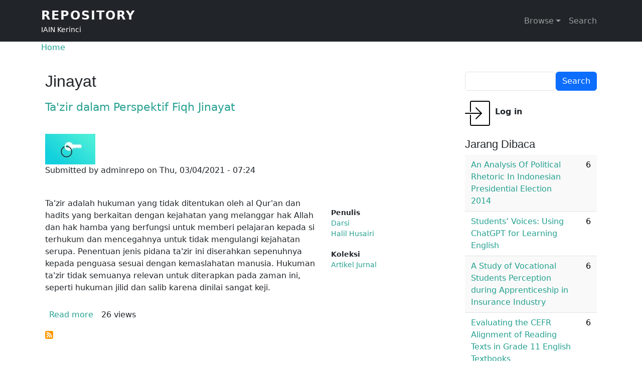

--- FILE ---
content_type: text/html; charset=UTF-8
request_url: https://repository.iainkerinci.ac.id/tags/jinayat
body_size: 6699
content:

<!DOCTYPE html>
<html lang="en" dir="ltr" prefix="og: https://ogp.me/ns#" class="h-100">
  <head>
    <meta charset="utf-8" />
<noscript><style>form.antibot * :not(.antibot-message) { display: none !important; }</style>
</noscript><script async src="https://www.googletagmanager.com/gtag/js?id=G-WLTVGX6JNL"></script>
<script>window.dataLayer = window.dataLayer || [];function gtag(){dataLayer.push(arguments)};gtag("js", new Date());gtag("set", "developer_id.dMDhkMT", true);gtag("config", "G-WLTVGX6JNL", {"groups":"default","page_placeholder":"PLACEHOLDER_page_location"});</script>
<meta name="keywords" content="repository, data, skripsi, jurnal, karya ilmiah, tesis, iain, kerinci, sungaipenuh" />
<link rel="canonical" href="https://repository.iainkerinci.ac.id/tags/jinayat" />
<meta name="citation_pdf_url" content="https://repository.iainkerinci.ac.id/" />
<meta property="og:site_name" content="Repository" />
<meta property="og:description" content="repository adalah ruang penyimpanan karya/hasil kerja dari civitas akademika IAIN Kerinci dalam format digital dengan jumlah banyak ratusan bahkan mungkin bisa ribuan yang dapat diakses secara bebas melalui internet oleh siapa saja. Repository ini sebagai bentuk pengabdian dan tanggung jawab civitas akademik IAIN Kerinci kepada masyarakat, sekaligus upaya meningkatkan iklim ilmiah yang kondusif." />
<meta name="Generator" content="Drupal 10 (https://www.drupal.org)" />
<meta name="MobileOptimized" content="width" />
<meta name="HandheldFriendly" content="true" />
<meta name="viewport" content="width=device-width, initial-scale=1.0" />
<link rel="alternate" type="application/rss+xml" title="Jinayat" href="https://repository.iainkerinci.ac.id/taxonomy/term/562/feed" />

    <title>Jinayat | Repository</title>
    <link rel="stylesheet" media="all" href="/sites/default/files/css/css_oLayZd_LpOQ0VzDDjK-F23o3IYMVXWQ-xs_dhn-81m4.css?delta=0&amp;language=en&amp;theme=repo&amp;include=eJxtjsEKwzAMQ38oW06D_U1xElEynLjYbkv29es2Bj3sIqSng0Rm8Kn2B7KLxmx2VSwS6D-_hyTi5krLLSYynHODGc2wM-tSELIoDqeNuD4RmIasPqW1coFG3yULT3YsVem_tlTLskFHlI6jD-_5OLMk4ov54NrnYMMc7Xtkq9gtfvTapKyMFxoqVik" />
<link rel="stylesheet" media="all" href="/sites/default/files/css/css_oLAyWNCebpuo6gsGWACERwqB41l9odssZLKk8QqpsEI.css?delta=1&amp;language=en&amp;theme=repo&amp;include=eJxtjsEKwzAMQ38oW06D_U1xElEynLjYbkv29es2Bj3sIqSng0Rm8Kn2B7KLxmx2VSwS6D-_hyTi5krLLSYynHODGc2wM-tSELIoDqeNuD4RmIasPqW1coFG3yULT3YsVem_tlTLskFHlI6jD-_5OLMk4ov54NrnYMMc7Xtkq9gtfvTapKyMFxoqVik" />
<link rel="stylesheet" media="all" href="/sites/default/files/asset_injector/css/repo-724f0ace48cf1bab3b8feeb203e85ef4.css?t47sdi" />
<link rel="stylesheet" media="all" href="/sites/default/files/css/css_e6rriYC280vX0PMGsZUghjDdVD8oSU-2kQ2KaKQ9fUk.css?delta=3&amp;language=en&amp;theme=repo&amp;include=eJxtjsEKwzAMQ38oW06D_U1xElEynLjYbkv29es2Bj3sIqSng0Rm8Kn2B7KLxmx2VSwS6D-_hyTi5krLLSYynHODGc2wM-tSELIoDqeNuD4RmIasPqW1coFG3yULT3YsVem_tlTLskFHlI6jD-_5OLMk4ov54NrnYMMc7Xtkq9gtfvTapKyMFxoqVik" />

    
  </head>
  <body class="role-anonymous path-taxonomy   d-flex flex-column h-100">
        <div class="visually-hidden-focusable skip-link p-3 container">
      <a href="#main-content" class="p-2">
        Skip to main content
      </a>
    </div>
    
      <div class="dialog-off-canvas-main-canvas d-flex flex-column h-100" data-off-canvas-main-canvas>
    

<header role="banner">
  

    <nav class="navbar navbar-expand-lg navbar-dark text-light bg-dark">
    <div class="container d-flex">
        <div class="region region-nav-branding">
    <div id="block-repo-branding" class="block block-system block-system-branding-block">
  
    
  <div class="navbar-brand d-flex align-items-center">

  
  <div>
        <a href="/" title="Home" rel="home" class="site-title">
      Repository
    </a>
    
        <div class="site-slogan">IAIN Kerinci</div>
      </div>
</div>
</div>

  </div>


              <button class="navbar-toggler collapsed" type="button" data-bs-toggle="collapse"
                data-bs-target="#navbarSupportedContent" aria-controls="navbarSupportedContent"
                aria-expanded="false" aria-label="Toggle navigation">
          <span class="navbar-toggler-icon"></span>
        </button>

        <div class="collapse navbar-collapse justify-content-md-end" id="navbarSupportedContent">
            <div class="region region-nav-main">
    <nav role="navigation" aria-labelledby="block-repo-main-navigation-menu" id="block-repo-main-navigation" class="block block-menu navigation menu--main">
            
  <h5 class="visually-hidden" id="block-repo-main-navigation-menu">Main navigation</h5>
  

        
            <ul data-block="nav_main" class="navbar-nav justify-content-end flex-wrap nav-level-0">
                    <li class="nav-item dropdown">
          <a href="/first" class="nav-link dropdown-toggle" role="button" data-bs-toggle="dropdown" aria-expanded="false" title="Expand menu Browse" data-drupal-link-system-path="node/1">Browse</a>
                  <ul data-block="nav_main" class="dropdown-menu nav-level-1">
                    <li class="nav-item">
          <a href="/alfabetis" title="Tampilkan isi repository secara alfabetis" class="dropdown-item" data-drupal-link-system-path="alfabetis">Alfabetis</a>
      </li>

                    <li class="nav-item">
          <a href="/koleksi" class="dropdown-item" data-drupal-link-system-path="koleksi">Koleksi</a>
      </li>

                    <li class="nav-item">
          <a href="/penulis" class="dropdown-item" data-drupal-link-system-path="penulis">Penulis</a>
      </li>

                    <li class="nav-item">
          <a href="/subject" class="dropdown-item" data-drupal-link-system-path="subject">Subject</a>
      </li>

                    <li class="nav-item">
          <a href="/tags" class="dropdown-item" data-drupal-link-system-path="tags">Tags</a>
      </li>

                    <li class="nav-item">
          <a href="/archive" title="Arsip berdasarkan bulan" class="dropdown-item" data-drupal-link-system-path="archive">Arsip</a>
      </li>

        </ul>
  
      </li>

                    <li class="nav-item">
          <a href="/search" class="nav-link" data-drupal-link-system-path="search">Search</a>
      </li>

        </ul>
  



  </nav>

  </div>

          
        </div>
          </div>
  </nav>
  
</header>

<main role="main">
  <a id="main-content" tabindex="-1"></a>
  
  
  

  <div class="container">
            <div class="region region-breadcrumb">
    <div id="block-repo-breadcrumbs" class="block block-system block-system-breadcrumb-block">
  
    
        <nav aria-label="breadcrumb">
    <h2 id="system-breadcrumb" class="visually-hidden">Breadcrumb</h2>
    <ol class="breadcrumb">
          <li class="breadcrumb-item">
                  <a href="/">Home</a>
              </li>
        </ol>
  </nav>

  </div>

  </div>

        <div class="row g-0">
            <div class="order-1 order-lg-2 col-12 col-lg-9">
          <div class="region region-content">
    <div data-drupal-messages-fallback class="hidden"></div>
<div id="block-repo-page-title" class="block block-core block-page-title-block">
  
    
      
<h1>Jinayat</h1>


  </div>
<div id="block-repo-content" class="block block-system block-system-main-block">
  
    
      <div class="views-element-container"><div class="view view-taxonomy-term view-id-taxonomy_term view-display-id-page_1 js-view-dom-id-a9c9c0d64f7ba068017504a4a5971cb249703a0d956382a35b67b25043b30745">
  
    
      <div class="view-header">
      <div id="taxonomy-term-562" class="taxonomy-term vocabulary-tags">
  
    
  <div class="content">
    
  </div>
</div>

    </div>
      
      <div class="view-content">
          <div class="views-row">
<article data-history-node-id="271" class="node node--type-input node--promoted node--view-mode-teaser">

  
      <h2>
      <a href="/upload/271-tazir-dalam-perspektif-fiqh-jinayat" rel="bookmark"><span class="field field--name-title field--type-string field--label-hidden">Ta&#039;zir dalam Perspektif Fiqh Jinayat</span>
</a>
    </h2>
    

      <footer class="node__meta">
      <article class="profile">
  
            <div class="field field--name-user-picture field--type-image field--label-hidden field__item">  <a href="/user/2" hreflang="en"><img loading="lazy" src="/sites/default/files/styles/thumbnail/public/pictures/2021-02/admin_0.jpg?itok=vRmE7lko" width="100" height="61" alt="Profile picture for user adminrepo" class="img-fluid image-style-thumbnail" />

</a>
</div>
      </article>

      <div class="node__submitted">
        Submitted by <span class="field field--name-uid field--type-entity-reference field--label-hidden"><span>adminrepo</span></span>
 on <span class="field field--name-created field--type-created field--label-hidden"><time datetime="2021-03-04T07:24:31+07:00" title="Thursday, March 4, 2021 - 07:24" class="datetime">Thu, 03/04/2021 - 07:24</time>
</span>
        
      </div>
    </footer>
  
  <div class="node__content">
      <div class="layout layout--twocol-section layout--twocol-section--67-33">

          <div  class="layout__region layout__region--first">
        <div class="block block-layout-builder block-field-blocknodeinputbody">
  
    
      
            <div class="clearfix text-formatted field field--name-body field--type-text-with-summary field--label-hidden field__item"><p>Ta'zir adalah hukuman yang tidak ditentukan oleh al Qur'an dan hadits yang berkaitan dengan kejahatan yang melanggar hak Allah dan hak hamba yang berfungsi untuk memberi pelajaran kepada si terhukum dan mencegahnya untuk tidak mengulangi kejahatan serupa. Penentuan jenis pidana ta'zir ini diserahkan sepenuhnya kepada penguasa sesuai dengan kemaslahatan manusia. Hukuman ta'zir tidak semuanya relevan untuk diterapkan pada zaman ini, seperti hukuman jilid dan salib karena dinilai sangat keji.</p></div>
      
  </div>
<div class="block block-layout-builder block-extra-field-blocknodeinputshare-everywhere">
  
    
      
  </div>

      </div>
    
          <div  class="layout__region layout__region--second">
        <div class="block block-layout-builder block-field-blocknodeinputfield-penulis">
  
    
      
  <div class="field field--name-field-penulis field--type-entity-reference field--label-above">
    <div class="field__label">Penulis</div>
          <div class="field__items">
              <div class="field__item"><a href="/penulis/darsi" hreflang="en">Darsi</a></div>
          <div class="field__item"><a href="/penulis/halil-husairi" hreflang="en">Halil Husairi</a></div>
              </div>
      </div>

  </div>
<div class="block block-layout-builder block-field-blocknodeinputfield-koleksi">
  
    
      
  <div class="field field--name-field-koleksi field--type-entity-reference field--label-above">
    <div class="field__label">Koleksi</div>
              <div class="field__item"><a href="/koleksi/artikel-jurnal" hreflang="en">Artikel Jurnal</a></div>
          </div>

  </div>

      </div>
    
  </div>
  <div class="layout layout--onecol">
    <div  class="layout__region layout__region--content">
      <div class="block block-layout-builder block-extra-field-blocknodeinputlinks">
  
    
        <div class="node__links">
    <ul class="links inline"><li><a href="/upload/271-tazir-dalam-perspektif-fiqh-jinayat" rel="tag" title="Ta&#039;zir dalam Perspektif Fiqh Jinayat" hreflang="en">Read more<span class="visually-hidden"> about Ta&#039;zir dalam Perspektif Fiqh Jinayat</span></a></li><li>26 views</li></ul>  </div>

  </div>

    </div>
  </div>

  </div>

</article>
</div>

    </div>
  
      
              <div class="feed-icons">
      <a href="https://repository.iainkerinci.ac.id/taxonomy/term/562/feed" class="feed-icon">
  Subscribe to Jinayat
</a>

    </div>
  </div>
</div>

  </div>

  </div>

      </div>
              <div class="order-3 col-12 col-lg-3">
            <div class="region region-sidebar-second">
    <div class="search-block-form block block-search container-inline" data-drupal-selector="search-block-form" id="block-repo-search-form" role="search">
  
    
      <form data-block="sidebar_second" action="/search/node" method="get" id="search-block-form" accept-charset="UTF-8">
  <div class="js-form-item form-item js-form-type-search form-type-search js-form-item-keys form-item-keys form-no-label">
      <label for="edit-keys" class="visually-hidden">Search</label>
        
  <input title="Enter the terms you wish to search for." data-drupal-selector="edit-keys" type="search" id="edit-keys" name="keys" value="" size="15" maxlength="128" class="form-search form-control" />


        </div>
<div data-drupal-selector="edit-actions" class="form-actions js-form-wrapper form-wrapper" id="edit-actions">
    <input data-drupal-selector="edit-submit" type="submit" id="edit-submit" value="Search" class="button js-form-submit form-submit btn btn-primary" />

</div>

</form>

  </div>
<nav role="navigation" aria-labelledby="block-repo-account-menu-menu" id="block-repo-account-menu" class="block block-menu navigation menu--account">
            
  <h5 class="visually-hidden" id="block-repo-account-menu-menu">User account menu</h5>
  

        
              <ul data-block="sidebar_second" class="nav navbar-nav">
                    <li class="nav-item">
        <a href="/user/login" class="nav-link" data-drupal-link-system-path="user/login">Log in</a>
              </li>
        </ul>
  


  </nav>
<div class="views-element-container block block-views block-views-blocknode-statistics-block-2" id="block-repo-views-block-node-statistics-block-2">
  
      <h2>Jarang Dibaca</h2>
    
      <div data-block="sidebar_second"><div class="view view-node-statistics view-id-node_statistics view-display-id-block_2 js-view-dom-id-610d5257253884fcf78053db1934e97a3394d897633ab1d3ff86c010578120b7">
  
    
      
      <div class="view-content">
      <table class="table table-striped views-table views-view-table cols-0">
      <tbody>
          <tr>
                                                                                        <td class="views-field views-field-title"><a href="/upload/149-analysis-political-rhetoric-indonesian-presidential-election-2014" hreflang="en">An Analysis Of Political Rhetoric In Indonesian Presidential Election 2014</a>          </td>
                                                                                        <td class="views-field views-field-totalcount">6          </td>
              </tr>
          <tr>
                                                                                        <td class="views-field views-field-title"><a href="/upload/2024-students-voices-using-chatgpt-learning-english" hreflang="en">Students’ Voices: Using ChatGPT for Learning English </a>          </td>
                                                                                        <td class="views-field views-field-totalcount">6          </td>
              </tr>
          <tr>
                                                                                        <td class="views-field views-field-title"><a href="/upload/76-study-vocational-students-perception-during-apprenticeship-insurance-industry" hreflang="en">A Study of Vocational Students Perception during Apprenticeship in Insurance Industry</a>          </td>
                                                                                        <td class="views-field views-field-totalcount">6          </td>
              </tr>
          <tr>
                                                                                        <td class="views-field views-field-title"><a href="/upload/2026-evaluating-cefr-alignment-reading-texts-grade-11-english-textbooks" hreflang="en">Evaluating the CEFR Alignment of Reading Texts in Grade  11 English Textbooks </a>          </td>
                                                                                        <td class="views-field views-field-totalcount">6          </td>
              </tr>
          <tr>
                                                                                        <td class="views-field views-field-title"><a href="/upload/2029-manajemen-perpustakaan-dalam-meningkatkan-literasi-informasi-peserta-didik-di-sma" hreflang="en">Manajemen Perpustakaan dalam Meningkatkan Literasi Informasi Peserta Didik  di SMA Negeri 2 Kerinci</a>          </td>
                                                                                        <td class="views-field views-field-totalcount">6          </td>
              </tr>
          <tr>
                                                                                        <td class="views-field views-field-title"><a href="/upload/1998-dakwah-ustadz-hannan-attaki-terhadap-penalaran-moral-remaja-pengguna-aplikasi-tiktok-di" hreflang="en">DAKWAH USTADZ HANNAN  ATTAKI TERHADAP PENALARAN   MORAL REMAJA PENGGUNA APLIKASI TIKTOK  DI KECAMATAN  PONDOK TINGGI </a>          </td>
                                                                                        <td class="views-field views-field-totalcount">7          </td>
              </tr>
          <tr>
                                                                                        <td class="views-field views-field-title"><a href="/upload/1114-analysis-strategies-used-students-learning-english-improving-vocabulary-eleventh-grade" hreflang="en">ANALYSIS OF STRATEGIES USED BY STUDENTS IN LEARNING ENGLISH FOR IMPROVING VOCABULARY AT THE ELEVENTH GRADE OF SMAN4 KERINCI IN ACADEMIC YEAR 2021-2022</a>          </td>
                                                                                        <td class="views-field views-field-totalcount">7          </td>
              </tr>
      </tbody>
</table>

    </div>
  
          </div>
</div>

  </div>
<div class="views-element-container block block-views block-views-blocknode-statistics-block-1" id="block-repo-views-block-node-statistics-block-1">
  
      <h2>Sering Dibaca</h2>
    
      <div data-block="sidebar_second"><div class="view view-node-statistics view-id-node_statistics view-display-id-block_1 js-view-dom-id-658a5c10aced0f1fc88ec565b182b8f09a11aba41e5e8fa6c4b9767ebb6908d8">
  
    
      
      <div class="view-content">
      <table class="table table-striped views-table views-view-table cols-0">
      <tbody>
          <tr>
                                                                                        <td class="views-field views-field-title"><a href="/upload/272-hakikat-manusia-dalam-perspektif-al-quran" hreflang="en">Hakikat Manusia dalam Perspektif Al-Qur`an</a>          </td>
                                                                                        <td class="views-field views-field-totalcount">29.780          </td>
              </tr>
          <tr>
                                                                                        <td class="views-field views-field-title"><a href="/upload/302-pemikiran-ekonomi-islam-pada-masa-awal-turki-utsmani" hreflang="en">Pemikiran Ekonomi Islam Pada Masa Awal Turki Utsmani</a>          </td>
                                                                                        <td class="views-field views-field-totalcount">7.523          </td>
              </tr>
          <tr>
                                                                                        <td class="views-field views-field-title"><a href="/upload/314-dakwah-sirriyah-dan-jahriyah-perspektif-al-quran" hreflang="en">Dakwah Sirriyah dan Jahriyah Perspektif Al-Qur&#039;an</a>          </td>
                                                                                        <td class="views-field views-field-totalcount">1.933          </td>
              </tr>
          <tr>
                                                                                        <td class="views-field views-field-title"><a href="/upload/232-stratifikasi-al-maqashid-al-khamsah-agama-jiwa-akal-keturunan-dan-harta-dan-penerapannya" hreflang="en">Stratifikasi Al-Maqashid Al-Khamsah (Agama, Jiwa, Akal, Keturunan Dan Harta) Dan Penerapannya Dalam Maslahah</a>          </td>
                                                                                        <td class="views-field views-field-totalcount">1.701          </td>
              </tr>
          <tr>
                                                                                        <td class="views-field views-field-title"><a href="/upload/295-konsep-hadiah-dalam-akad-wadiah-di-bank-syariah-perspektif-fatwa-dewan-syariah-nasional" hreflang="en">Konsep Hadiah dalam Akad Wadi’ah di Bank Syariah Perspektif Fatwa Dewan Syari’ah Nasional Nomor 86/DSN-MUI/XII/2012</a>          </td>
                                                                                        <td class="views-field views-field-totalcount">1.120          </td>
              </tr>
          <tr>
                                                                                        <td class="views-field views-field-title"><a href="/upload/696-muzaraah-pengertian-dasar-hukum-syarat-dan-rukun-serta-berakhirnya-akad-muzaraah" hreflang="en">MUZARA’AH  (Pengertian, Dasar Hukum, Syarat dan Rukun, serta Berakhirnya Akad  Muzara’ah)</a>          </td>
                                                                                        <td class="views-field views-field-totalcount">825          </td>
              </tr>
          <tr>
                                                                                        <td class="views-field views-field-title"><a href="/upload/28-konsep-hubungan-lafaz-dan-makna-sebuah-kajian-epistimologis" hreflang="en">Konsep Hubungan Lafaz Dan Makna (Sebuah Kajian Epistimologis)</a>          </td>
                                                                                        <td class="views-field views-field-totalcount">791          </td>
              </tr>
      </tbody>
</table>

    </div>
  
          </div>
</div>

  </div>

  </div>

        </div>
          </div>
  </div>

</main>

<footer role="contentinfo" class="mt-auto   footer-dark text-light bg-secondary">
  <div class="container">
      <div class="region region-footer">
    <nav role="navigation" aria-labelledby="block-repo-footer-menu" id="block-repo-footer" class="block block-menu navigation menu--footer">
            
  <h5 class="visually-hidden" id="block-repo-footer-menu">Footer</h5>
  

        
              <ul data-block="footer" class="nav navbar-nav">
                    <li class="nav-item">
        <a href="/contact" class="nav-link" data-drupal-link-system-path="contact">Contact</a>
              </li>
                <li class="nav-item">
        <a href="/sitemap" class="nav-link" data-drupal-link-system-path="sitemap">Sitemap</a>
              </li>
        </ul>
  


  </nav>

  </div>

  </div>
</footer>

  </div>

    
    <script type="application/json" data-drupal-selector="drupal-settings-json">{"path":{"baseUrl":"\/","pathPrefix":"","currentPath":"taxonomy\/term\/562","currentPathIsAdmin":false,"isFront":false,"currentLanguage":"en"},"pluralDelimiter":"\u0003","suppressDeprecationErrors":true,"google_analytics":{"account":"G-WLTVGX6JNL","trackOutbound":true,"trackMailto":true,"trackTel":true,"trackDownload":true,"trackDownloadExtensions":"7z|aac|arc|arj|asf|asx|avi|bin|csv|doc(x|m)?|dot(x|m)?|exe|flv|gif|gz|gzip|hqx|jar|jpe?g|js|mp(2|3|4|e?g)|mov(ie)?|msi|msp|pdf|phps|png|ppt(x|m)?|pot(x|m)?|pps(x|m)?|ppam|sld(x|m)?|thmx|qtm?|ra(m|r)?|sea|sit|tar|tgz|torrent|txt|wav|wma|wmv|wpd|xls(x|m|b)?|xlt(x|m)|xlam|xml|z|zip"},"ajaxTrustedUrl":{"\/search\/node":true},"user":{"uid":0,"permissionsHash":"b442e59138081fb528078560b0b1720955ff8306cf3333a64d2f6fbf69d6669d"}}</script>
<script src="/sites/default/files/js/js_5JIGL3qJl4NEGdimCJ2iZ97HArX3KsSgVmBG3eM3f50.js?scope=footer&amp;delta=0&amp;language=en&amp;theme=repo&amp;include=eJxLys8vKS4pSiww1U-CM3WzinVzEktSi0t00vPz03NS4xPzEnMqSzKTi_XRBQBJihm9"></script>

  <script defer src="https://static.cloudflareinsights.com/beacon.min.js/vcd15cbe7772f49c399c6a5babf22c1241717689176015" integrity="sha512-ZpsOmlRQV6y907TI0dKBHq9Md29nnaEIPlkf84rnaERnq6zvWvPUqr2ft8M1aS28oN72PdrCzSjY4U6VaAw1EQ==" data-cf-beacon='{"version":"2024.11.0","token":"fbcb024bbf01439781f8a4678599764b","r":1,"server_timing":{"name":{"cfCacheStatus":true,"cfEdge":true,"cfExtPri":true,"cfL4":true,"cfOrigin":true,"cfSpeedBrain":true},"location_startswith":null}}' crossorigin="anonymous"></script>
</body>
</html>


--- FILE ---
content_type: text/css
request_url: https://repository.iainkerinci.ac.id/sites/default/files/asset_injector/css/repo-724f0ace48cf1bab3b8feeb203e85ef4.css?t47sdi
body_size: -225
content:
a:link {text-decoration:none;}
.view-slideshow {margin:0 10nd:#eee;padding:20px;}
.view-slideshow .views-field-title {font-size:1.6em;}

.view-slideshow .views-field-body .field-content {margin:20px 0;}
/*
.views-field-field-koleksi {border-left:5px solid orange; padding:0 10px;
	border-top:1px solid orange;
	border-right:1px solid orange;
	border-bottom:1px solid orange;
}
.views-field-field-subject {border-left:5px solid green; padding:0 10px;
	border-top:1px solid green;
	border-right:1px solid green;
	border-bottom:1px solid green;
}
*/

body.role-anonymous #block-repo-account-menu a.nav-link {
    border: 0px solid #333;
    margin: 20px 0;
    padding: 10px 10px 20px 60px;
    border-radius: 10px;
    background-image: url("/themes/custom/repo/icons8-login-50.png");
    background-repeat: no-repeat;
    font-weight:bold;
}

.container .row.g-0 {
    padding: 20px 0;
}

.repocontainer {
position:relative;
}
.repoouter {
  display: table;
  position: absolute;
  top: 0;
  left: 0;
  height: 100%;
  width: 100%;
}

.repomiddle {
  display: table-cell;
  vertical-align: middle;
}

.repoinner {
  margin-left: auto;
  margin-right: auto;
  width: 100%;
  /* Whatever width you want */
}

--- FILE ---
content_type: text/css
request_url: https://repository.iainkerinci.ac.id/sites/default/files/css/css_e6rriYC280vX0PMGsZUghjDdVD8oSU-2kQ2KaKQ9fUk.css?delta=3&language=en&theme=repo&include=eJxtjsEKwzAMQ38oW06D_U1xElEynLjYbkv29es2Bj3sIqSng0Rm8Kn2B7KLxmx2VSwS6D-_hyTi5krLLSYynHODGc2wM-tSELIoDqeNuD4RmIasPqW1coFG3yULT3YsVem_tlTLskFHlI6jD-_5OLMk4ov54NrnYMMc7Xtkq9gtfvTapKyMFxoqVik
body_size: 543
content:
/* @license GPL-2.0-or-later https://www.drupal.org/licensing/faq */
*{font-family:"system-ui",Segoe UI,Arial;}.navbar-inverse .navbar-brand{color:#cfc;font-weight:700;}h1,.h1{font-family:"Segoe UI",Arial;font-size:32px;}a{color:#24a090;}h2,.h2{font-family:"Segoe UI",Arial;font-size:22px;}.page-header,h1.page-header{border:none;}body.path-user .user-login-form,body.path-user .user-register-form,body.path-user .user-pass{max-width:360px;margin:0 auto;}.view-slideshow{padding:20px;background:#4568DC;background:-webkit-linear-gradient(to top,#B06AB3,#4568DC);background:linear-gradient(to top,#B06AB3,#4568DC);}.view-slideshow .views-field-title{font-size:25px;line-height:1.1em;color:#eecc00;}.view-slideshow .views-field-title a{color:yellow;}.view-slideshow .views-field-body{padding:10px 0 20px 0;font-size:1.2em;line-height:1.2em;color:#eeeeee;}.view-slideshow .views-field-field-koleksi{background:#FF4E4E;padding:5px 10px;margin-top:10px;transform:skew(-20deg);color:#fff;}.view-slideshow .views-field-field-subject{background:#36c17c;padding:5px 10px;margin:10px 10px 10px 10px;transform:skew(-20deg);color:#fff;}.views-field-field-subject a,.views-field-field-koleksi a{color:#fff;}.path-frontpage .layout--twocol-section--67-33 .layout__region--second{font-size:14px;text-align:center;padding:20px;}.layout--twocol-section--67-33 .layout__region--second{font-size:14px;text-align:left;padding:20px;}.layout--threecol-section--33-34-33 .layout__region--third{}.layout--threecol-section--33-34-33 .layout__region{}.layout--threecol-section--33-34-33 .block-views-blocktahun-terbit-block-1{border:1px solid #efefef;margin:0px 10px;padding:0 10px;}.block-page-url-qr-code-block{text-align:center;}.statistics-counter{background:#b0e8d4;border-radius:10px;padding:0 10px;}div.author{margin-bottom:20px;color:#a1a1a1;}.path-frontpage .field--name-body{font-size:16px;padding-bottom:20px;}.blazy--view--koleksi .grid__content{text-align:center;border:1px solid #eee;padding:10px;border-radius:10px;text-transform:capitalize;}.blazy--view--koleksi .grid__content:hover{text-align:center;border:1px solid #ccc;background:#eee;font-size:16px;padding:10px;border-radius:10px;}#user-register-form{}.layout--twocol-section,.layout--twocol-section--50-50{margin:10px 0px;}#block-alamat{width:33%;float:right;line-height:16px;}#block-repod8-footer{float:left;width:67%;}div.view-header{margin:20px 0;font-size:16px;}.block-layout-builder{margin-bottom:20px;}div.field--name-field-waktu-publikasi .field--label{height:28px;background:url(/sites/default/files/asset_injector/icon_waktu.png);background-repeat:no-repeat;padding-left:27px;}div.field--name-field-tags .field--label{height:28px;background:url(/sites/default/files/asset_injector/icon_tags.png);background-repeat:no-repeat;padding-left:27px;}div.field--name-field-subject .field--label{height:28px;background:url(/sites/default/files/asset_injector/icon_subject.png);background-repeat:no-repeat;padding-left:27px;}div.field--name-field-penulis .field--label{height:28px;background:url(/sites/default/files/asset_injector/icon_penulis.png);background-repeat:no-repeat;padding-left:27px;}div.field--name-field-koleksi .field--label{height:28px;background:url(/sites/default/files/asset_injector/icon_koleksi.png);background-repeat:no-repeat;padding-left:27px;}.menu--tools > li{background:url(/sites/default/files/asset_injector/icon_tambah.png);background-repeat:no-repeat;background-position:0px;padding:0 0 5px 15px;}.region-content .layout__region--second .field--name-field-image img,.block-page-url-qr-code-block,.page-url-qr-code{margin:auto;}.view-display-id-page_4 .views-view-grid .views-col{padding:0 5px;text-transform:capitalize;}.field--name-field-tags{text-transform:capitalize;}.layout--threecol-section--33-34-33{border-top:1px solid #ccc;}.layout--threecol-section--33-34-33 .layout__region--second{padding:0 10px;}body.path-frontpage .layout--twocol-section--50-50 .layout__region--first{padding:0 10px 0 0;color:#3135c4;}body.path-frontpage .layout--twocol-section--50-50 .layout__region--second{padding:0 0px 0 10px;color:#3135c4;}.views_slideshow_cycle_slide{max-width:520px;}
